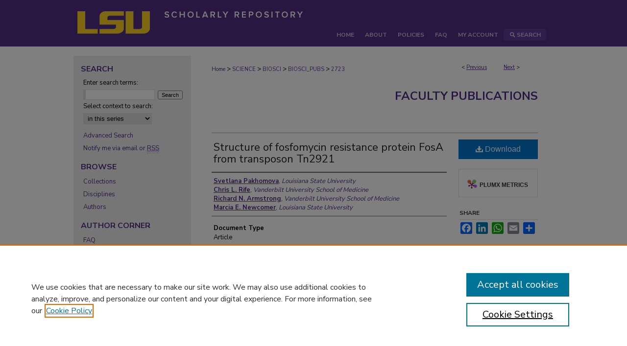

--- FILE ---
content_type: text/plain
request_url: https://www.google-analytics.com/j/collect?v=1&_v=j102&a=1712313194&t=pageview&_s=1&dl=https%3A%2F%2Frepository.lsu.edu%2Fbiosci_pubs%2F2723%2F&ul=en-us%40posix&dt=%22Structure%20of%20fosfomycin%20resistance%20protein%20FosA%20from%20transposon%20Tn2921%22%20by%20Svetlana%20Pakhomova%2C%20Chris%20L.%20Rife%20et%20al.&sr=1280x720&vp=1280x720&_u=IEBAAEABAAAAACAAI~&jid=456796024&gjid=1788875566&cid=445067618.1762387333&tid=UA-71123315-24&_gid=1225080610.1762387333&_r=1&_slc=1&z=1420246258
body_size: -451
content:
2,cG-28PJZX94DL